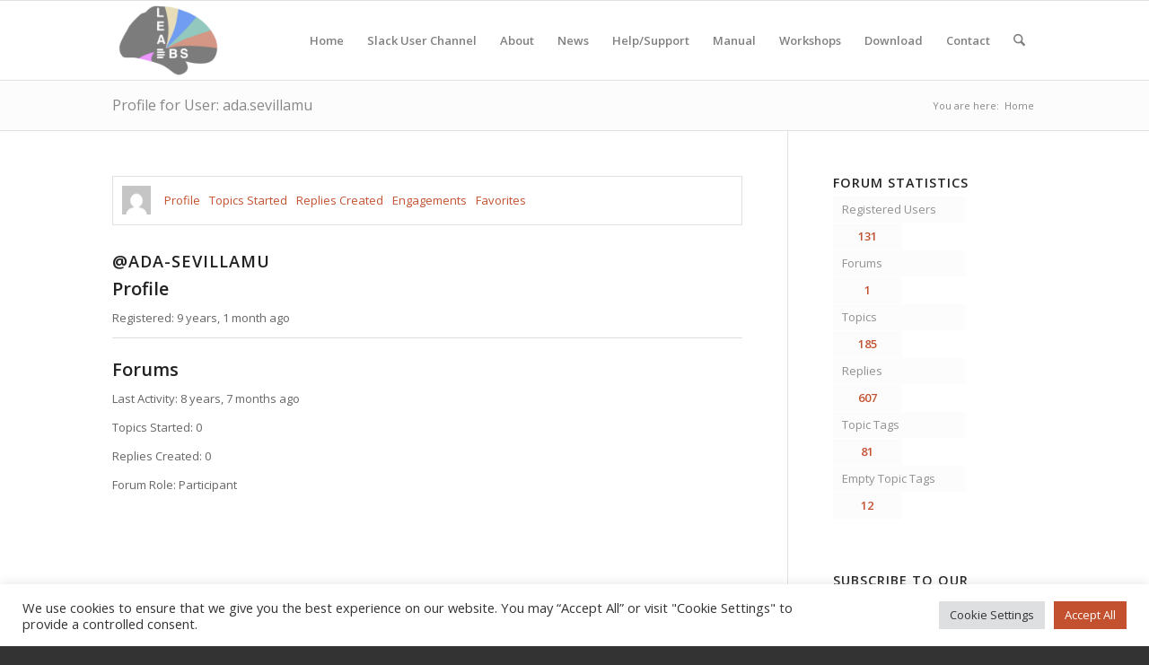

--- FILE ---
content_type: text/html; charset=UTF-8
request_url: https://www.lead-dbs.org/forums/users/ada-sevillamu/
body_size: 65694
content:
<!DOCTYPE html>
<html lang="en-US" class="html_stretched responsive av-preloader-disabled  html_header_top html_logo_left html_main_nav_header html_menu_right html_slim html_header_sticky html_header_shrinking html_mobile_menu_phone html_header_searchicon html_content_align_center html_header_unstick_top_disabled html_header_stretch_disabled html_av-submenu-hidden html_av-submenu-display-click html_av-overlay-side html_av-overlay-side-classic html_av-submenu-noclone av-cookies-no-cookie-consent av-no-preview av-default-lightbox html_text_menu_active av-mobile-menu-switch-default">
<head>
<meta charset="UTF-8" />
<meta name="robots" content="noindex, follow" />



<meta name="viewport" content="width=device-width, initial-scale=1">


<title>Lead-DBS</title>
<meta name='robots' content='max-image-preview:large' />
	<style>img:is([sizes="auto" i], [sizes^="auto," i]) { contain-intrinsic-size: 3000px 1500px }</style>
	<link rel="alternate" type="application/rss+xml" title="Lead-DBS &raquo; Feed" href="https://www.lead-dbs.org/feed/" />
<link rel="alternate" type="application/rss+xml" title="Lead-DBS &raquo; Comments Feed" href="https://www.lead-dbs.org/comments/feed/" />



			<script type='text/javascript'>

				(function() {

					/*	check if webfonts are disabled by user setting via cookie - or user must opt in.	*/
					var html = document.getElementsByTagName('html')[0];
					var cookie_check = html.className.indexOf('av-cookies-needs-opt-in') >= 0 || html.className.indexOf('av-cookies-can-opt-out') >= 0;
					var allow_continue = true;
					var silent_accept_cookie = html.className.indexOf('av-cookies-user-silent-accept') >= 0;

					if( cookie_check && ! silent_accept_cookie )
					{
						if( ! document.cookie.match(/aviaCookieConsent/) || html.className.indexOf('av-cookies-session-refused') >= 0 )
						{
							allow_continue = false;
						}
						else
						{
							if( ! document.cookie.match(/aviaPrivacyRefuseCookiesHideBar/) )
							{
								allow_continue = false;
							}
							else if( ! document.cookie.match(/aviaPrivacyEssentialCookiesEnabled/) )
							{
								allow_continue = false;
							}
							else if( document.cookie.match(/aviaPrivacyGoogleWebfontsDisabled/) )
							{
								allow_continue = false;
							}
						}
					}

					if( allow_continue )
					{
						var f = document.createElement('link');

						f.type 	= 'text/css';
						f.rel 	= 'stylesheet';
						f.href 	= 'https://fonts.googleapis.com/css?family=Open+Sans:400,600&display=auto';
						f.id 	= 'avia-google-webfont';

						document.getElementsByTagName('head')[0].appendChild(f);
					}
				})();

			</script>
			<link rel='stylesheet' id='sdm-styles-css' href='https://www.lead-dbs.org/core/modules/ccc2fa6faf/css/sdm_wp_styles.css' type='text/css' media='all' />
<link rel='stylesheet' id='wp-block-library-css' href='https://www.lead-dbs.org/lib/css/dist/block-library/style.min.css' type='text/css' media='all' />
<style id='global-styles-inline-css' type='text/css'>
:root{--wp--preset--aspect-ratio--square: 1;--wp--preset--aspect-ratio--4-3: 4/3;--wp--preset--aspect-ratio--3-4: 3/4;--wp--preset--aspect-ratio--3-2: 3/2;--wp--preset--aspect-ratio--2-3: 2/3;--wp--preset--aspect-ratio--16-9: 16/9;--wp--preset--aspect-ratio--9-16: 9/16;--wp--preset--color--black: #000000;--wp--preset--color--cyan-bluish-gray: #abb8c3;--wp--preset--color--white: #ffffff;--wp--preset--color--pale-pink: #f78da7;--wp--preset--color--vivid-red: #cf2e2e;--wp--preset--color--luminous-vivid-orange: #ff6900;--wp--preset--color--luminous-vivid-amber: #fcb900;--wp--preset--color--light-green-cyan: #7bdcb5;--wp--preset--color--vivid-green-cyan: #00d084;--wp--preset--color--pale-cyan-blue: #8ed1fc;--wp--preset--color--vivid-cyan-blue: #0693e3;--wp--preset--color--vivid-purple: #9b51e0;--wp--preset--color--metallic-red: #b02b2c;--wp--preset--color--maximum-yellow-red: #edae44;--wp--preset--color--yellow-sun: #eeee22;--wp--preset--color--palm-leaf: #83a846;--wp--preset--color--aero: #7bb0e7;--wp--preset--color--old-lavender: #745f7e;--wp--preset--color--steel-teal: #5f8789;--wp--preset--color--raspberry-pink: #d65799;--wp--preset--color--medium-turquoise: #4ecac2;--wp--preset--gradient--vivid-cyan-blue-to-vivid-purple: linear-gradient(135deg,rgba(6,147,227,1) 0%,rgb(155,81,224) 100%);--wp--preset--gradient--light-green-cyan-to-vivid-green-cyan: linear-gradient(135deg,rgb(122,220,180) 0%,rgb(0,208,130) 100%);--wp--preset--gradient--luminous-vivid-amber-to-luminous-vivid-orange: linear-gradient(135deg,rgba(252,185,0,1) 0%,rgba(255,105,0,1) 100%);--wp--preset--gradient--luminous-vivid-orange-to-vivid-red: linear-gradient(135deg,rgba(255,105,0,1) 0%,rgb(207,46,46) 100%);--wp--preset--gradient--very-light-gray-to-cyan-bluish-gray: linear-gradient(135deg,rgb(238,238,238) 0%,rgb(169,184,195) 100%);--wp--preset--gradient--cool-to-warm-spectrum: linear-gradient(135deg,rgb(74,234,220) 0%,rgb(151,120,209) 20%,rgb(207,42,186) 40%,rgb(238,44,130) 60%,rgb(251,105,98) 80%,rgb(254,248,76) 100%);--wp--preset--gradient--blush-light-purple: linear-gradient(135deg,rgb(255,206,236) 0%,rgb(152,150,240) 100%);--wp--preset--gradient--blush-bordeaux: linear-gradient(135deg,rgb(254,205,165) 0%,rgb(254,45,45) 50%,rgb(107,0,62) 100%);--wp--preset--gradient--luminous-dusk: linear-gradient(135deg,rgb(255,203,112) 0%,rgb(199,81,192) 50%,rgb(65,88,208) 100%);--wp--preset--gradient--pale-ocean: linear-gradient(135deg,rgb(255,245,203) 0%,rgb(182,227,212) 50%,rgb(51,167,181) 100%);--wp--preset--gradient--electric-grass: linear-gradient(135deg,rgb(202,248,128) 0%,rgb(113,206,126) 100%);--wp--preset--gradient--midnight: linear-gradient(135deg,rgb(2,3,129) 0%,rgb(40,116,252) 100%);--wp--preset--font-size--small: 1rem;--wp--preset--font-size--medium: 1.125rem;--wp--preset--font-size--large: 1.75rem;--wp--preset--font-size--x-large: clamp(1.75rem, 3vw, 2.25rem);--wp--preset--spacing--20: 0.44rem;--wp--preset--spacing--30: 0.67rem;--wp--preset--spacing--40: 1rem;--wp--preset--spacing--50: 1.5rem;--wp--preset--spacing--60: 2.25rem;--wp--preset--spacing--70: 3.38rem;--wp--preset--spacing--80: 5.06rem;--wp--preset--shadow--natural: 6px 6px 9px rgba(0, 0, 0, 0.2);--wp--preset--shadow--deep: 12px 12px 50px rgba(0, 0, 0, 0.4);--wp--preset--shadow--sharp: 6px 6px 0px rgba(0, 0, 0, 0.2);--wp--preset--shadow--outlined: 6px 6px 0px -3px rgba(255, 255, 255, 1), 6px 6px rgba(0, 0, 0, 1);--wp--preset--shadow--crisp: 6px 6px 0px rgba(0, 0, 0, 1);}:root { --wp--style--global--content-size: 800px;--wp--style--global--wide-size: 1130px; }:where(body) { margin: 0; }.wp-site-blocks > .alignleft { float: left; margin-right: 2em; }.wp-site-blocks > .alignright { float: right; margin-left: 2em; }.wp-site-blocks > .aligncenter { justify-content: center; margin-left: auto; margin-right: auto; }:where(.is-layout-flex){gap: 0.5em;}:where(.is-layout-grid){gap: 0.5em;}.is-layout-flow > .alignleft{float: left;margin-inline-start: 0;margin-inline-end: 2em;}.is-layout-flow > .alignright{float: right;margin-inline-start: 2em;margin-inline-end: 0;}.is-layout-flow > .aligncenter{margin-left: auto !important;margin-right: auto !important;}.is-layout-constrained > .alignleft{float: left;margin-inline-start: 0;margin-inline-end: 2em;}.is-layout-constrained > .alignright{float: right;margin-inline-start: 2em;margin-inline-end: 0;}.is-layout-constrained > .aligncenter{margin-left: auto !important;margin-right: auto !important;}.is-layout-constrained > :where(:not(.alignleft):not(.alignright):not(.alignfull)){max-width: var(--wp--style--global--content-size);margin-left: auto !important;margin-right: auto !important;}.is-layout-constrained > .alignwide{max-width: var(--wp--style--global--wide-size);}body .is-layout-flex{display: flex;}.is-layout-flex{flex-wrap: wrap;align-items: center;}.is-layout-flex > :is(*, div){margin: 0;}body .is-layout-grid{display: grid;}.is-layout-grid > :is(*, div){margin: 0;}body{padding-top: 0px;padding-right: 0px;padding-bottom: 0px;padding-left: 0px;}a:where(:not(.wp-element-button)){text-decoration: underline;}:root :where(.wp-element-button, .wp-block-button__link){background-color: #32373c;border-width: 0;color: #fff;font-family: inherit;font-size: inherit;line-height: inherit;padding: calc(0.667em + 2px) calc(1.333em + 2px);text-decoration: none;}.has-black-color{color: var(--wp--preset--color--black) !important;}.has-cyan-bluish-gray-color{color: var(--wp--preset--color--cyan-bluish-gray) !important;}.has-white-color{color: var(--wp--preset--color--white) !important;}.has-pale-pink-color{color: var(--wp--preset--color--pale-pink) !important;}.has-vivid-red-color{color: var(--wp--preset--color--vivid-red) !important;}.has-luminous-vivid-orange-color{color: var(--wp--preset--color--luminous-vivid-orange) !important;}.has-luminous-vivid-amber-color{color: var(--wp--preset--color--luminous-vivid-amber) !important;}.has-light-green-cyan-color{color: var(--wp--preset--color--light-green-cyan) !important;}.has-vivid-green-cyan-color{color: var(--wp--preset--color--vivid-green-cyan) !important;}.has-pale-cyan-blue-color{color: var(--wp--preset--color--pale-cyan-blue) !important;}.has-vivid-cyan-blue-color{color: var(--wp--preset--color--vivid-cyan-blue) !important;}.has-vivid-purple-color{color: var(--wp--preset--color--vivid-purple) !important;}.has-metallic-red-color{color: var(--wp--preset--color--metallic-red) !important;}.has-maximum-yellow-red-color{color: var(--wp--preset--color--maximum-yellow-red) !important;}.has-yellow-sun-color{color: var(--wp--preset--color--yellow-sun) !important;}.has-palm-leaf-color{color: var(--wp--preset--color--palm-leaf) !important;}.has-aero-color{color: var(--wp--preset--color--aero) !important;}.has-old-lavender-color{color: var(--wp--preset--color--old-lavender) !important;}.has-steel-teal-color{color: var(--wp--preset--color--steel-teal) !important;}.has-raspberry-pink-color{color: var(--wp--preset--color--raspberry-pink) !important;}.has-medium-turquoise-color{color: var(--wp--preset--color--medium-turquoise) !important;}.has-black-background-color{background-color: var(--wp--preset--color--black) !important;}.has-cyan-bluish-gray-background-color{background-color: var(--wp--preset--color--cyan-bluish-gray) !important;}.has-white-background-color{background-color: var(--wp--preset--color--white) !important;}.has-pale-pink-background-color{background-color: var(--wp--preset--color--pale-pink) !important;}.has-vivid-red-background-color{background-color: var(--wp--preset--color--vivid-red) !important;}.has-luminous-vivid-orange-background-color{background-color: var(--wp--preset--color--luminous-vivid-orange) !important;}.has-luminous-vivid-amber-background-color{background-color: var(--wp--preset--color--luminous-vivid-amber) !important;}.has-light-green-cyan-background-color{background-color: var(--wp--preset--color--light-green-cyan) !important;}.has-vivid-green-cyan-background-color{background-color: var(--wp--preset--color--vivid-green-cyan) !important;}.has-pale-cyan-blue-background-color{background-color: var(--wp--preset--color--pale-cyan-blue) !important;}.has-vivid-cyan-blue-background-color{background-color: var(--wp--preset--color--vivid-cyan-blue) !important;}.has-vivid-purple-background-color{background-color: var(--wp--preset--color--vivid-purple) !important;}.has-metallic-red-background-color{background-color: var(--wp--preset--color--metallic-red) !important;}.has-maximum-yellow-red-background-color{background-color: var(--wp--preset--color--maximum-yellow-red) !important;}.has-yellow-sun-background-color{background-color: var(--wp--preset--color--yellow-sun) !important;}.has-palm-leaf-background-color{background-color: var(--wp--preset--color--palm-leaf) !important;}.has-aero-background-color{background-color: var(--wp--preset--color--aero) !important;}.has-old-lavender-background-color{background-color: var(--wp--preset--color--old-lavender) !important;}.has-steel-teal-background-color{background-color: var(--wp--preset--color--steel-teal) !important;}.has-raspberry-pink-background-color{background-color: var(--wp--preset--color--raspberry-pink) !important;}.has-medium-turquoise-background-color{background-color: var(--wp--preset--color--medium-turquoise) !important;}.has-black-border-color{border-color: var(--wp--preset--color--black) !important;}.has-cyan-bluish-gray-border-color{border-color: var(--wp--preset--color--cyan-bluish-gray) !important;}.has-white-border-color{border-color: var(--wp--preset--color--white) !important;}.has-pale-pink-border-color{border-color: var(--wp--preset--color--pale-pink) !important;}.has-vivid-red-border-color{border-color: var(--wp--preset--color--vivid-red) !important;}.has-luminous-vivid-orange-border-color{border-color: var(--wp--preset--color--luminous-vivid-orange) !important;}.has-luminous-vivid-amber-border-color{border-color: var(--wp--preset--color--luminous-vivid-amber) !important;}.has-light-green-cyan-border-color{border-color: var(--wp--preset--color--light-green-cyan) !important;}.has-vivid-green-cyan-border-color{border-color: var(--wp--preset--color--vivid-green-cyan) !important;}.has-pale-cyan-blue-border-color{border-color: var(--wp--preset--color--pale-cyan-blue) !important;}.has-vivid-cyan-blue-border-color{border-color: var(--wp--preset--color--vivid-cyan-blue) !important;}.has-vivid-purple-border-color{border-color: var(--wp--preset--color--vivid-purple) !important;}.has-metallic-red-border-color{border-color: var(--wp--preset--color--metallic-red) !important;}.has-maximum-yellow-red-border-color{border-color: var(--wp--preset--color--maximum-yellow-red) !important;}.has-yellow-sun-border-color{border-color: var(--wp--preset--color--yellow-sun) !important;}.has-palm-leaf-border-color{border-color: var(--wp--preset--color--palm-leaf) !important;}.has-aero-border-color{border-color: var(--wp--preset--color--aero) !important;}.has-old-lavender-border-color{border-color: var(--wp--preset--color--old-lavender) !important;}.has-steel-teal-border-color{border-color: var(--wp--preset--color--steel-teal) !important;}.has-raspberry-pink-border-color{border-color: var(--wp--preset--color--raspberry-pink) !important;}.has-medium-turquoise-border-color{border-color: var(--wp--preset--color--medium-turquoise) !important;}.has-vivid-cyan-blue-to-vivid-purple-gradient-background{background: var(--wp--preset--gradient--vivid-cyan-blue-to-vivid-purple) !important;}.has-light-green-cyan-to-vivid-green-cyan-gradient-background{background: var(--wp--preset--gradient--light-green-cyan-to-vivid-green-cyan) !important;}.has-luminous-vivid-amber-to-luminous-vivid-orange-gradient-background{background: var(--wp--preset--gradient--luminous-vivid-amber-to-luminous-vivid-orange) !important;}.has-luminous-vivid-orange-to-vivid-red-gradient-background{background: var(--wp--preset--gradient--luminous-vivid-orange-to-vivid-red) !important;}.has-very-light-gray-to-cyan-bluish-gray-gradient-background{background: var(--wp--preset--gradient--very-light-gray-to-cyan-bluish-gray) !important;}.has-cool-to-warm-spectrum-gradient-background{background: var(--wp--preset--gradient--cool-to-warm-spectrum) !important;}.has-blush-light-purple-gradient-background{background: var(--wp--preset--gradient--blush-light-purple) !important;}.has-blush-bordeaux-gradient-background{background: var(--wp--preset--gradient--blush-bordeaux) !important;}.has-luminous-dusk-gradient-background{background: var(--wp--preset--gradient--luminous-dusk) !important;}.has-pale-ocean-gradient-background{background: var(--wp--preset--gradient--pale-ocean) !important;}.has-electric-grass-gradient-background{background: var(--wp--preset--gradient--electric-grass) !important;}.has-midnight-gradient-background{background: var(--wp--preset--gradient--midnight) !important;}.has-small-font-size{font-size: var(--wp--preset--font-size--small) !important;}.has-medium-font-size{font-size: var(--wp--preset--font-size--medium) !important;}.has-large-font-size{font-size: var(--wp--preset--font-size--large) !important;}.has-x-large-font-size{font-size: var(--wp--preset--font-size--x-large) !important;}
:where(.wp-block-post-template.is-layout-flex){gap: 1.25em;}:where(.wp-block-post-template.is-layout-grid){gap: 1.25em;}
:where(.wp-block-columns.is-layout-flex){gap: 2em;}:where(.wp-block-columns.is-layout-grid){gap: 2em;}
:root :where(.wp-block-pullquote){font-size: 1.5em;line-height: 1.6;}
</style>
<link rel='stylesheet' id='cookie-law-info-css' href='https://www.lead-dbs.org/core/modules/7e4609f00f/legacy/public/css/cookie-law-info-public.css' type='text/css' media='all' />
<link rel='stylesheet' id='cookie-law-info-gdpr-css' href='https://www.lead-dbs.org/core/modules/7e4609f00f/legacy/public/css/cookie-law-info-gdpr.css' type='text/css' media='all' />
<link rel='stylesheet' id='ctf_styles-css' href='https://www.lead-dbs.org/core/modules/f38ca458b6/css/ctf-styles.min.css' type='text/css' media='all' />
<link rel='stylesheet' id='child-pages-shortcode-css-css' href='https://www.lead-dbs.org/core/modules/6abb7f0d4b/css/child-pages-shortcode.min.css' type='text/css' media='all' />
<link rel='stylesheet' id='wptt_front-css' href='https://www.lead-dbs.org/core/modules/b0b430b4ca/controller/../css/admin_style.min.css' type='text/css' media='all' />
<link rel='stylesheet' id='newsletter-css' href='https://www.lead-dbs.org/core/modules/52172cd098/style.css' type='text/css' media='all' />
<link rel='stylesheet' id='avia-merged-styles-css' href='https://www.lead-dbs.org/storage/dynamic_avia/avia-merged-styles-4084f184f74e2e0c8c2492e3034dbd50---68946f8b7b379.css' type='text/css' media='all' />
<link rel='stylesheet' id='zotpress.shortcode.min.css-css' href='https://www.lead-dbs.org/core/modules/348cc27bd4/css/zotpress.shortcode.min.css' type='text/css' media='all' />
<script type="text/javascript" src="https://www.lead-dbs.org/lib/js/jquery/jquery.min.js" id="jquery-core-js"></script>
<script type="text/javascript" id="cookie-law-info-js-extra">
/* <![CDATA[ */
var Cli_Data = {"nn_cookie_ids":["yt-remote-device-id","yt-remote-connected-devices","PHPSESSID","YSC","VISITOR_INFO1_LIVE","IDE","test_cookie","_ga","_gid","_gat_gtag_UA_52019623_1","CONSENT","vuid"],"cookielist":[],"non_necessary_cookies":{"necessary":["PHPSESSID"],"analytics":["_ga","_gid","_gat_gtag_UA_52019623_1"],"third-party":["yt-remote-device-id","yt-remote-connected-devices","YSC","VISITOR_INFO1_LIVE","IDE","test_cookie","CONSENT","vuid"]},"ccpaEnabled":"","ccpaRegionBased":"","ccpaBarEnabled":"","strictlyEnabled":["necessary","obligatoire"],"ccpaType":"gdpr","js_blocking":"1","custom_integration":"","triggerDomRefresh":"","secure_cookies":""};
var cli_cookiebar_settings = {"animate_speed_hide":"500","animate_speed_show":"500","background":"#FFF","border":"#b1a6a6c2","border_on":"","button_1_button_colour":"#c3512f","button_1_button_hover":"#9c4126","button_1_link_colour":"#fff","button_1_as_button":"1","button_1_new_win":"","button_2_button_colour":"#333","button_2_button_hover":"#292929","button_2_link_colour":"#444","button_2_as_button":"","button_2_hidebar":"","button_3_button_colour":"#dedfe0","button_3_button_hover":"#b2b2b3","button_3_link_colour":"#333333","button_3_as_button":"1","button_3_new_win":"","button_4_button_colour":"#dedfe0","button_4_button_hover":"#b2b2b3","button_4_link_colour":"#333333","button_4_as_button":"1","button_7_button_colour":"#c3512f","button_7_button_hover":"#9c4126","button_7_link_colour":"#fff","button_7_as_button":"1","button_7_new_win":"","font_family":"inherit","header_fix":"","notify_animate_hide":"1","notify_animate_show":"","notify_div_id":"#cookie-law-info-bar","notify_position_horizontal":"right","notify_position_vertical":"bottom","scroll_close":"","scroll_close_reload":"","accept_close_reload":"","reject_close_reload":"","showagain_tab":"","showagain_background":"#fff","showagain_border":"#000","showagain_div_id":"#cookie-law-info-again","showagain_x_position":"100px","text":"#333333","show_once_yn":"","show_once":"10000","logging_on":"","as_popup":"","popup_overlay":"1","bar_heading_text":"","cookie_bar_as":"banner","popup_showagain_position":"bottom-right","widget_position":"left"};
var log_object = {"ajax_url":"https:\/\/www.lead-dbs.org\/ajax.php"};
/* ]]> */
</script>
<script type="text/javascript" src="https://www.lead-dbs.org/core/modules/7e4609f00f/legacy/public/js/cookie-law-info-public.js" id="cookie-law-info-js"></script>
<script type="text/javascript" id="sdm-scripts-js-extra">
/* <![CDATA[ */
var sdm_ajax_script = {"ajaxurl":"https:\/\/www.lead-dbs.org\/ajax.php"};
/* ]]> */
</script>
<script type="text/javascript" src="https://www.lead-dbs.org/core/modules/ccc2fa6faf/js/sdm_wp_scripts.js" id="sdm-scripts-js"></script>
<script type="text/javascript" src="https://www.lead-dbs.org/core/modules/6abb7f0d4b/js/child-pages-shortcode.min.js" id="child-pages-shortcode-js"></script>
<script type="text/javascript" src="https://www.lead-dbs.org/storage/dynamic_avia/avia-head-scripts-1a3344b61da476f689d0c5eee706628a---68946f8b8d7a2.js" id="avia-head-scripts-js"></script>


<!--[if lt IE 9]><script src="https://www.lead-dbs.org/core/views/3d7957ec79/js/html5shiv.js"></script><![endif]--><link rel="profile" href="https://gmpg.org/xfn/11" />
<link rel="alternate" type="application/rss+xml" title="Lead-DBS RSS2 Feed" href="https://www.lead-dbs.org/feed/" />

<link rel="me" href="https://twitter.com/leaddbs" /><meta name="twitter:widgets:link-color" content="#000000" /><meta name="twitter:widgets:border-color" content="#000000" /><meta name="twitter:partner" content="tfwp" />

<script type="text/javascript">'use strict';var avia_is_mobile=!1;if(/Android|webOS|iPhone|iPad|iPod|BlackBerry|IEMobile|Opera Mini/i.test(navigator.userAgent)&&'ontouchstart' in document.documentElement){avia_is_mobile=!0;document.documentElement.className+=' avia_mobile '}
else{document.documentElement.className+=' avia_desktop '};document.documentElement.className+=' js_active ';(function(){var e=['-webkit-','-moz-','-ms-',''],n='',o=!1,a=!1;for(var t in e){if(e[t]+'transform' in document.documentElement.style){o=!0;n=e[t]+'transform'};if(e[t]+'perspective' in document.documentElement.style){a=!0}};if(o){document.documentElement.className+=' avia_transform '};if(a){document.documentElement.className+=' avia_transform3d '};if(typeof document.getElementsByClassName=='function'&&typeof document.documentElement.getBoundingClientRect=='function'&&avia_is_mobile==!1){if(n&&window.innerHeight>0){setTimeout(function(){var e=0,o={},a=0,t=document.getElementsByClassName('av-parallax'),i=window.pageYOffset||document.documentElement.scrollTop;for(e=0;e<t.length;e++){t[e].style.top='0px';o=t[e].getBoundingClientRect();a=Math.ceil((window.innerHeight+i-o.top)*0.3);t[e].style[n]='translate(0px, '+a+'px)';t[e].style.top='auto';t[e].className+=' enabled-parallax '}},50)}}})();</script><link rel="icon" href="https://www.lead-dbs.org/storage/cropped-logo512-32x32.png" sizes="32x32" />
<link rel="icon" href="https://www.lead-dbs.org/storage/cropped-logo512-192x192.png" sizes="192x192" />
<link rel="apple-touch-icon" href="https://www.lead-dbs.org/storage/cropped-logo512-180x180.png" />
<meta name="msapplication-TileImage" content="https://www.lead-dbs.org/storage/cropped-logo512-270x270.png" />


<style type="text/css">
		@font-face {font-family: 'entypo-fontello-enfold'; font-weight: normal; font-style: normal; font-display: auto;
		src: url('https://www.lead-dbs.org/core/views/3d7957ec79/config-templatebuilder/avia-template-builder/assets/fonts/entypo-fontello-enfold/entypo-fontello-enfold.woff2') format('woff2'),
		url('https://www.lead-dbs.org/core/views/3d7957ec79/config-templatebuilder/avia-template-builder/assets/fonts/entypo-fontello-enfold/entypo-fontello-enfold.woff') format('woff'),
		url('https://www.lead-dbs.org/core/views/3d7957ec79/config-templatebuilder/avia-template-builder/assets/fonts/entypo-fontello-enfold/entypo-fontello-enfold.ttf') format('truetype'),
		url('https://www.lead-dbs.org/core/views/3d7957ec79/config-templatebuilder/avia-template-builder/assets/fonts/entypo-fontello-enfold/entypo-fontello-enfold.svg#entypo-fontello-enfold') format('svg'),
		url('https://www.lead-dbs.org/core/views/3d7957ec79/config-templatebuilder/avia-template-builder/assets/fonts/entypo-fontello-enfold/entypo-fontello-enfold.eot'),
		url('https://www.lead-dbs.org/core/views/3d7957ec79/config-templatebuilder/avia-template-builder/assets/fonts/entypo-fontello-enfold/entypo-fontello-enfold.eot?#iefix') format('embedded-opentype');
		}

		#top .avia-font-entypo-fontello-enfold, body .avia-font-entypo-fontello-enfold, html body [data-av_iconfont='entypo-fontello-enfold']:before{ font-family: 'entypo-fontello-enfold'; }
		
		@font-face {font-family: 'entypo-fontello'; font-weight: normal; font-style: normal; font-display: auto;
		src: url('https://www.lead-dbs.org/core/views/3d7957ec79/config-templatebuilder/avia-template-builder/assets/fonts/entypo-fontello/entypo-fontello.woff2') format('woff2'),
		url('https://www.lead-dbs.org/core/views/3d7957ec79/config-templatebuilder/avia-template-builder/assets/fonts/entypo-fontello/entypo-fontello.woff') format('woff'),
		url('https://www.lead-dbs.org/core/views/3d7957ec79/config-templatebuilder/avia-template-builder/assets/fonts/entypo-fontello/entypo-fontello.ttf') format('truetype'),
		url('https://www.lead-dbs.org/core/views/3d7957ec79/config-templatebuilder/avia-template-builder/assets/fonts/entypo-fontello/entypo-fontello.svg#entypo-fontello') format('svg'),
		url('https://www.lead-dbs.org/core/views/3d7957ec79/config-templatebuilder/avia-template-builder/assets/fonts/entypo-fontello/entypo-fontello.eot'),
		url('https://www.lead-dbs.org/core/views/3d7957ec79/config-templatebuilder/avia-template-builder/assets/fonts/entypo-fontello/entypo-fontello.eot?#iefix') format('embedded-opentype');
		}

		#top .avia-font-entypo-fontello, body .avia-font-entypo-fontello, html body [data-av_iconfont='entypo-fontello']:before{ font-family: 'entypo-fontello'; }
		</style>


</head>

<body id="top" class="bbp-user-page single singular bbpress bbp-no-js wp-theme-enfold stretched rtl_columns av-curtain-numeric open_sans  avia-responsive-images-support" itemscope="itemscope" itemtype="https://schema.org/WebPage" >

	
<script type="text/javascript" id="bbp-swap-no-js-body-class">
	document.body.className = document.body.className.replace( 'bbp-no-js', 'bbp-js' );
</script>


	<div id='wrap_all'>

	
<header id='header' class='all_colors header_color light_bg_color  av_header_top av_logo_left av_main_nav_header av_menu_right av_slim av_header_sticky av_header_shrinking av_header_stretch_disabled av_mobile_menu_phone av_header_searchicon av_header_unstick_top_disabled av_bottom_nav_disabled  av_header_border_disabled'  data-av_shrink_factor='50' role="banner" itemscope="itemscope" itemtype="https://schema.org/WPHeader" >

		<div  id='header_main' class='container_wrap container_wrap_logo'>

        <div class='container av-logo-container'><div class='inner-container'><span class='logo avia-standard-logo'><a href='https://www.lead-dbs.org/' class='' aria-label='Lead-DBS' ><img src="https://www.lead-dbs.org/storage/logo512Padding-300x212.png" height="100" width="300" alt='Lead-DBS' title='' /></a></span><nav class='main_menu' data-selectname='Select a page'  role="navigation" itemscope="itemscope" itemtype="https://schema.org/SiteNavigationElement" ><div class='avia-menu fallback_menu av-main-nav-wrap'><ul id='avia-menu' class='menu avia_mega av-main-nav'><li class='menu-item'><a href='https://www.lead-dbs.org'>Home</a></li><li class="page_item menu-item page-item-21000"><a href="https://communityinviter.com/apps/leadsuite/user-channel">Slack User Channel</a></li>
<li class="page_item menu-item page-item-21 page_item menu-item_has_children"><a href="https://www.lead-dbs.org/about/">About</a>
<ul class='children'>
	<li class="page_item menu-item page-item-7693"><a href="https://www.lead-dbs.org/about/deep-brain-stimulation-2/">Deep Brain Stimulation</a></li>
	<li class="page_item menu-item page-item-21940"><a href="https://www.lead-dbs.org/about/publications/">Publications</a></li>
	<li class="page_item menu-item page-item-9442"><a href="https://www.lead-dbs.org/about/citing_leaddbs/">Citing Lead-DBS</a></li>
	<li class="page_item menu-item page-item-9932"><a href="https://www.lead-dbs.org/about/data-code-inclusion-philosophy/">Data &#038; Code inclusion philosophy</a></li>
	<li class="page_item menu-item page-item-1126"><a href="https://www.lead-dbs.org/about/lead-dbs-dependencies/">List of Lead-DBS dependencies</a></li>
	<li class="page_item menu-item page-item-463"><a href="https://www.lead-dbs.org/about/lead-connectome/">Lead Connectome</a></li>
	<li class="page_item menu-item page-item-20590"><a href="https://www.lead-dbs.org/about/lead-or/">Lead-OR</a></li>
</ul>
</li>
<li class="page_item menu-item page-item-28 current_page_parent"><a href="https://www.lead-dbs.org/news/">News</a></li>
<li class="page_item menu-item page-item-1854 page_item menu-item_has_children"><a href="https://www.lead-dbs.org/helpsupport/">Help/Support</a>
<ul class='children'>
	<li class="page_item menu-item page-item-26647"><a href="https://www.lead-dbs.org/helpsupport/learn-lead-dbs-yourself/">Learn Lead-DBS yourself</a></li>
	<li class="page_item menu-item page-item-1860"><a href="https://www.lead-dbs.org/helpsupport/slack-user-channel/">Slack User Channel</a></li>
	<li class="page_item menu-item page-item-69"><a href="http://www.lead-dbs.org/?forum=lead-dbs-support-forum">Forum</a></li>
	<li class="page_item menu-item page-item-2397 page_item menu-item_has_children"><a href="https://www.lead-dbs.org/helpsupport/knowledge-base/">Knowledge Base</a>
	<ul class='children'>
		<li class="page_item menu-item page-item-2496 page_item menu-item_has_children"><a href="https://www.lead-dbs.org/helpsupport/knowledge-base/lead-dbs-methods/">Lead-DBS Methods</a>
		<ul class='children'>
			<li class="page_item menu-item page-item-2500"><a href="https://www.lead-dbs.org/helpsupport/knowledge-base/lead-dbs-methods/acpc-to-mni-conversion-2/">AC/PC to MNI conversion</a></li>
			<li class="page_item menu-item page-item-4077"><a href="https://www.lead-dbs.org/helpsupport/knowledge-base/lead-dbs-methods/connectivity-benefit-mapping/">DBS Network Mapping</a></li>
			<li class="page_item menu-item page-item-2403"><a href="https://www.lead-dbs.org/helpsupport/knowledge-base/lead-dbs-methods/subcortical-electrophysiology-mapping-sem/">Subcortical Electrophysiology Mapping (SEM)</a></li>
		</ul>
</li>
		<li class="page_item menu-item page-item-2420 page_item menu-item_has_children"><a href="https://www.lead-dbs.org/helpsupport/knowledge-base/atlasesresources/">Atlases/Resources</a>
		<ul class='children'>
			<li class="page_item menu-item page-item-1004"><a href="https://www.lead-dbs.org/helpsupport/knowledge-base/atlasesresources/cortical-atlas-parcellations-mni-space/">Cortical Atlas Parcellations (MNI-Space)</a></li>
			<li class="page_item menu-item page-item-45"><a href="https://www.lead-dbs.org/helpsupport/knowledge-base/atlasesresources/atlases-2/">Subcortical Atlases (MNI-Space)</a></li>
			<li class="page_item menu-item page-item-2911"><a href="https://www.lead-dbs.org/helpsupport/knowledge-base/atlasesresources/distal-atlas/">The DISTAL atlas</a></li>
			<li class="page_item menu-item page-item-1096"><a href="https://www.lead-dbs.org/helpsupport/knowledge-base/atlasesresources/macaque-atlases-mni-space/">Macaque Atlases (MNI-Space)</a></li>
			<li class="page_item menu-item page-item-7692"><a href="https://www.lead-dbs.org/helpsupport/knowledge-base/atlasesresources/normative-connectomes/">Normative Connectomes</a></li>
			<li class="page_item menu-item page-item-3291"><a href="https://www.lead-dbs.org/helpsupport/knowledge-base/atlasesresources/ixi-database/">IXI Database</a></li>
		</ul>
</li>
		<li class="page_item menu-item page-item-192"><a href="https://www.lead-dbs.org/helpsupport/knowledge-base/walkthrough-videos/">Walkthrough-Videos</a></li>
		<li class="page_item menu-item page-item-6300"><a href="https://www.lead-dbs.org/helpsupport/knowledge-base/videos/">Other Videos</a></li>
		<li class="page_item menu-item page-item-171"><a href="https://www.lead-dbs.org/helpsupport/knowledge-base/screenshots/">Screenshots</a></li>
	</ul>
</li>
</ul>
</li>
<li class="page_item menu-item page-item-71"><a href="https://netstim.gitbook.io/leaddbs#new_tab">Manual</a></li>
<li class="page_item menu-item page-item-6369 page_item menu-item_has_children"><a href="https://www.lead-dbs.org/workshops/">Workshops</a>
<ul class='children'>
	<li class="page_item menu-item page-item-8022"><a href="https://www.lead-dbs.org/workshops/brisbane-february-2020/">Brisbane February 2020</a></li>
	<li class="page_item menu-item page-item-6711"><a href="https://www.lead-dbs.org/workshops/berlin-september-2019-maching-learning/">Machine Learning – Berlin September 2019</a></li>
	<li class="page_item menu-item page-item-6372"><a href="https://www.lead-dbs.org/workshops/berlin-september-2019/">Berlin September 2019</a></li>
	<li class="page_item menu-item page-item-6717 page_item menu-item_has_children"><a href="https://www.lead-dbs.org/workshops/past-workshops/">Past workshops</a>
	<ul class='children'>
		<li class="page_item menu-item page-item-6447"><a href="https://www.lead-dbs.org/workshops/past-workshops/hamburg-februar-2009/">Hamburg February 2019</a></li>
		<li class="page_item menu-item page-item-6927"><a href="https://www.lead-dbs.org/workshops/past-workshops/shanghai-september-2018/">Shanghai September 2018</a></li>
		<li class="page_item menu-item page-item-6930"><a href="https://www.lead-dbs.org/workshops/past-workshops/berlin-2016/">Berlin 2016</a></li>
	</ul>
</li>
</ul>
</li>
<li class="page_item menu-item page-item-23"><a href="https://www.lead-dbs.org/download/">Download</a></li>
<li class="page_item menu-item page-item-74"><a href="https://www.lead-dbs.org/contact/">Contact</a></li>
<li id="menu-item-search" class="noMobile menu-item menu-item-search-dropdown menu-item-avia-special" role="menuitem"><a class="avia-svg-icon avia-font-svg_entypo-fontello" aria-label="Search" href="?s=" rel="nofollow" title="Click to open the search input field" data-avia-search-tooltip="
&lt;search&gt;
	&lt;form role=&quot;search&quot; action=&quot;https://www.lead-dbs.org/&quot; id=&quot;searchform&quot; method=&quot;get&quot; class=&quot;&quot;&gt;
		&lt;div&gt;
&lt;span class=&#039;av_searchform_search avia-svg-icon avia-font-svg_entypo-fontello&#039; data-av_svg_icon=&#039;search&#039; data-av_iconset=&#039;svg_entypo-fontello&#039;&gt;&lt;svg version=&quot;1.1&quot; xmlns=&quot;http://www.w3.org/2000/svg&quot; width=&quot;25&quot; height=&quot;32&quot; viewBox=&quot;0 0 25 32&quot; preserveAspectRatio=&quot;xMidYMid meet&quot; aria-labelledby=&#039;av-svg-title-1&#039; aria-describedby=&#039;av-svg-desc-1&#039; role=&quot;graphics-symbol&quot; aria-hidden=&quot;true&quot;&gt;
&lt;title id=&#039;av-svg-title-1&#039;&gt;Search&lt;/title&gt;
&lt;desc id=&#039;av-svg-desc-1&#039;&gt;Search&lt;/desc&gt;
&lt;path d=&quot;M24.704 24.704q0.96 1.088 0.192 1.984l-1.472 1.472q-1.152 1.024-2.176 0l-6.080-6.080q-2.368 1.344-4.992 1.344-4.096 0-7.136-3.040t-3.040-7.136 2.88-7.008 6.976-2.912 7.168 3.040 3.072 7.136q0 2.816-1.472 5.184zM3.008 13.248q0 2.816 2.176 4.992t4.992 2.176 4.832-2.016 2.016-4.896q0-2.816-2.176-4.96t-4.992-2.144-4.832 2.016-2.016 4.832z&quot;&gt;&lt;/path&gt;
&lt;/svg&gt;&lt;/span&gt;			&lt;input type=&quot;submit&quot; value=&quot;&quot; id=&quot;searchsubmit&quot; class=&quot;button&quot; title=&quot;Enter at least 3 characters to show search results in a dropdown or click to route to search result page to show all results&quot; /&gt;
			&lt;input type=&quot;search&quot; id=&quot;s&quot; name=&quot;s&quot; value=&quot;&quot; aria-label=&#039;Search&#039; placeholder=&#039;Search&#039; required /&gt;
		&lt;/div&gt;
	&lt;/form&gt;
&lt;/search&gt;
" data-av_svg_icon='search' data-av_iconset='svg_entypo-fontello'><svg version="1.1" xmlns="http://www.w3.org/2000/svg" width="25" height="32" viewBox="0 0 25 32" preserveAspectRatio="xMidYMid meet" aria-labelledby='av-svg-title-2' aria-describedby='av-svg-desc-2' role="graphics-symbol" aria-hidden="true">
<title id='av-svg-title-2'>Click to open the search input field</title>
<desc id='av-svg-desc-2'>Click to open the search input field</desc>
<path d="M24.704 24.704q0.96 1.088 0.192 1.984l-1.472 1.472q-1.152 1.024-2.176 0l-6.080-6.080q-2.368 1.344-4.992 1.344-4.096 0-7.136-3.040t-3.040-7.136 2.88-7.008 6.976-2.912 7.168 3.040 3.072 7.136q0 2.816-1.472 5.184zM3.008 13.248q0 2.816 2.176 4.992t4.992 2.176 4.832-2.016 2.016-4.896q0-2.816-2.176-4.96t-4.992-2.144-4.832 2.016-2.016 4.832z"></path>
</svg><span class="avia_hidden_link_text">Search</span></a></li><li class="av-burger-menu-main menu-item-avia-special " role="menuitem">
	        			<a href="#" aria-label="Menu" aria-hidden="false">
							<span class="av-hamburger av-hamburger--spin av-js-hamburger">
								<span class="av-hamburger-box">
						          <span class="av-hamburger-inner"></span>
						          <strong>Menu</strong>
								</span>
							</span>
							<span class="avia_hidden_link_text">Menu</span>
						</a>
	        		   </li></ul></div></nav></div> </div> 
		
		</div>
<div class="header_bg"></div>

</header>

	<div id='main' class='all_colors' data-scroll-offset='88'>

	<div class='stretch_full container_wrap alternate_color light_bg_color title_container'><div class='container'><h1 class='main-title entry-title '>Profile for User: ada.sevillamu</h1><div class="breadcrumb breadcrumbs avia-breadcrumbs"><div class="breadcrumb-trail" ><span class="trail-before"><span class="breadcrumb-title">You are here:</span></span> <span  itemscope="itemscope" itemtype="https://schema.org/BreadcrumbList" ><span  itemscope="itemscope" itemtype="https://schema.org/ListItem" itemprop="itemListElement" ><a itemprop="url" href="https://www.lead-dbs.org" title="Lead-DBS" rel="home" class="trail-begin"><span itemprop="name">Home</span></a><span itemprop="position" class="hidden">1</span></span></span></div></div></div></div>		<div class='container_wrap container_wrap_first main_color sidebar_right'>

			<div class='container'>

				<main class='template-page content  av-content-small alpha units'  role="main" itemprop="mainContentOfPage" >

                    		<article class='post-entry post-entry-type-page post-entry-0'  itemscope="itemscope" itemtype="https://schema.org/CreativeWork" >

			<div class="entry-content-wrapper clearfix">
                <header class="entry-content-header" aria-label="Page Content for: ada.sevillamu"></header><div class="entry-content"  itemprop="text" >
<div id="bbpress-forums" class="bbpress-wrapper">

	
	
	<div id="bbp-user-wrapper">

		
<div id="bbp-single-user-details">
	<div id="bbp-user-avatar">
		<span class='vcard'>
			<a class="url fn n" href="https://www.lead-dbs.org/forums/users/ada-sevillamu/" title="ada.sevillamu" rel="me">
				<img alt='' src='https://secure.gravatar.com/avatar/673bf4d9474c4d979a0d0d1787268b2b036b4ccc1758137e2a1bf25aab145c23?s=150&#038;d=mm&#038;r=g' srcset='https://secure.gravatar.com/avatar/673bf4d9474c4d979a0d0d1787268b2b036b4ccc1758137e2a1bf25aab145c23?s=300&#038;d=mm&#038;r=g 2x' class='avatar avatar-150 photo' height='150' width='150' loading='lazy' decoding='async'/>			</a>
		</span>
	</div>

	
	<div id="bbp-user-navigation">
		<ul>
			<li class="current">
				<span class="vcard bbp-user-profile-link">
					<a class="url fn n" href="https://www.lead-dbs.org/forums/users/ada-sevillamu/" title="ada.sevillamu&#039;s Profile" rel="me">Profile</a>
				</span>
			</li>

			<li class="">
				<span class='bbp-user-topics-created-link'>
					<a href="https://www.lead-dbs.org/forums/users/ada-sevillamu/topics/" title="ada.sevillamu&#039;s Topics Started">Topics Started</a>
				</span>
			</li>

			<li class="">
				<span class='bbp-user-replies-created-link'>
					<a href="https://www.lead-dbs.org/forums/users/ada-sevillamu/replies/" title="ada.sevillamu&#039;s Replies Created">Replies Created</a>
				</span>
			</li>

							<li class="">
					<span class='bbp-user-engagements-created-link'>
						<a href="https://www.lead-dbs.org/forums/users/ada-sevillamu/engagements/" title="ada.sevillamu&#039;s Engagements">Engagements</a>
					</span>
				</li>
			
							<li class="">
					<span class="bbp-user-favorites-link">
						<a href="https://www.lead-dbs.org/forums/users/ada-sevillamu/favorites/" title="ada.sevillamu&#039;s Favorites">Favorites</a>
					</span>
				</li>
			
			
		</ul>

		
	</div>
</div>


		<div id="bbp-user-body">
																					
<div id="bbp-user-profile" class="bbp-user-profile">
	<h2 class="entry-title">@ada-sevillamu</h2>
	<div class="bbp-user-section">
		<h3>Profile</h3>
		<p class="bbp-user-forum-role">Registered: 9 years, 1 month ago</p>

		
		
		<hr>
		<h3>Forums</h3>

		
			<p class="bbp-user-last-activity">Last Activity: 8 years, 7 months ago</p>

		
		<p class="bbp-user-topic-count">Topics Started: 0</p>
		<p class="bbp-user-reply-count">Replies Created: 0</p>
		<p class="bbp-user-forum-role">Forum Role: Participant</p>
	</div>
</div>

		</div>
	</div>

	
</div>
</div><footer class="entry-footer"></footer>			</div>

		</article>



				
				</main>
<aside class='sidebar sidebar_right   alpha units' aria-label="Sidebar"  role="complementary" itemscope="itemscope" itemtype="https://schema.org/WPSideBar" ><div class="inner_sidebar extralight-border"><div id="bbp_stats_widget-2" class="widget clearfix widget_display_stats"><h3 class="widgettitle">Forum Statistics</h3>
<dl role="main" class="bbp-stats">

	
	<dt>Registered Users</dt>
	<dd>
		<strong>131</strong>
	</dd>

	<dt>Forums</dt>
	<dd>
		<strong>1</strong>
	</dd>

	<dt>Topics</dt>
	<dd>
		<strong>185</strong>
	</dd>

	<dt>Replies</dt>
	<dd>
		<strong>607</strong>
	</dd>

	<dt>Topic Tags</dt>
	<dd>
		<strong>81</strong>
	</dd>

	
		<dt>Empty Topic Tags</dt>
		<dd>
			<strong>12</strong>
		</dd>

	
	
	
	
</dl>

<span class="seperator extralight-border"></span></div><section id="newsletterwidgetminimal-2" class="widget clearfix widget_newsletterwidgetminimal"><h3 class="widgettitle">Subscribe to our newsletter</h3><div class="tnp tnp-widget-minimal"><form class="tnp-form" action="https://www.lead-dbs.org/ajax.php?action=tnp&na=s" method="post"><input type='hidden' name='nl[]' value='1'>
<input type="hidden" name="nr" value="widget-minimal"/><input class="tnp-email" type="email" required name="ne" value="" placeholder="Email"><input class="tnp-submit" type="submit" value="Subscribe"></form></div><span class="seperator extralight-border"></span></section>
		<section id="recent-posts-2" class="widget clearfix widget_recent_entries">
		<h3 class="widgettitle">Recent Posts</h3>
		<ul>
											<li>
					<a href="https://www.lead-dbs.org/lead-dbs-3-0-out-now/">Lead-DBS 3.0 out now!</a>
									</li>
											<li>
					<a href="https://www.lead-dbs.org/lead-or-out-now/">Lead-OR out now</a>
									</li>
											<li>
					<a href="https://www.lead-dbs.org/bug-in-lead-dbs-v2-5/">Bug in Lead-DBS v2.5</a>
									</li>
											<li>
					<a href="https://www.lead-dbs.org/lead-dbs-v2-5-out-now/">Lead-DBS v2.5 out now!</a>
									</li>
											<li>
					<a href="https://www.lead-dbs.org/coverart-for-biological-psychiatry-2/">Lead-DBS on the cover of NeuroImage</a>
									</li>
					</ul>

		<span class="seperator extralight-border"></span></section><section id="archives-2" class="widget clearfix widget_archive"><h3 class="widgettitle">Archives</h3>
			<ul>
					<li><a href='https://www.lead-dbs.org/2023/10/'>October 2023</a></li>
	<li><a href='https://www.lead-dbs.org/2021/08/'>August 2021</a></li>
	<li><a href='https://www.lead-dbs.org/2021/07/'>July 2021</a></li>
	<li><a href='https://www.lead-dbs.org/2021/03/'>March 2021</a></li>
	<li><a href='https://www.lead-dbs.org/2020/09/'>September 2020</a></li>
	<li><a href='https://www.lead-dbs.org/2019/06/'>June 2019</a></li>
	<li><a href='https://www.lead-dbs.org/2018/11/'>November 2018</a></li>
	<li><a href='https://www.lead-dbs.org/2018/09/'>September 2018</a></li>
	<li><a href='https://www.lead-dbs.org/2018/08/'>August 2018</a></li>
	<li><a href='https://www.lead-dbs.org/2018/03/'>March 2018</a></li>
	<li><a href='https://www.lead-dbs.org/2017/11/'>November 2017</a></li>
	<li><a href='https://www.lead-dbs.org/2017/09/'>September 2017</a></li>
	<li><a href='https://www.lead-dbs.org/2017/07/'>July 2017</a></li>
	<li><a href='https://www.lead-dbs.org/2017/04/'>April 2017</a></li>
	<li><a href='https://www.lead-dbs.org/2016/07/'>July 2016</a></li>
	<li><a href='https://www.lead-dbs.org/2016/06/'>June 2016</a></li>
	<li><a href='https://www.lead-dbs.org/2016/05/'>May 2016</a></li>
	<li><a href='https://www.lead-dbs.org/2016/03/'>March 2016</a></li>
	<li><a href='https://www.lead-dbs.org/2015/12/'>December 2015</a></li>
	<li><a href='https://www.lead-dbs.org/2015/11/'>November 2015</a></li>
	<li><a href='https://www.lead-dbs.org/2015/04/'>April 2015</a></li>
	<li><a href='https://www.lead-dbs.org/2015/01/'>January 2015</a></li>
	<li><a href='https://www.lead-dbs.org/2014/12/'>December 2014</a></li>
	<li><a href='https://www.lead-dbs.org/2014/10/'>October 2014</a></li>
	<li><a href='https://www.lead-dbs.org/2014/09/'>September 2014</a></li>
	<li><a href='https://www.lead-dbs.org/2014/07/'>July 2014</a></li>
	<li><a href='https://www.lead-dbs.org/2014/06/'>June 2014</a></li>
			</ul>

			<span class="seperator extralight-border"></span></section></div></aside>
			</div>

		</div>
				<div class='container_wrap footer_color' id='footer'>

					<div class='container'>

						<div class='flex_column   first el_before_'><section id="text-2" class="widget clearfix widget_text">			<div class="textwidget"><p><a href="https://www.lead-dbs.org/impressum-datenschutzerklarung/">Imprint</a> | <a href="https://www.lead-dbs.org/privacy-policy/">Privacy Policy</a></p>
</div>
		<span class="seperator extralight-border"></span></section></div>
					</div>

				
				</div>

	

			
		</div>

		</div>
<a href='#top' title='Scroll to top' id='scroll-top-link' class='avia-svg-icon avia-font-svg_entypo-fontello' data-av_svg_icon='up-open' data-av_iconset='svg_entypo-fontello' tabindex='-1' aria-hidden='true'>
	<svg version="1.1" xmlns="http://www.w3.org/2000/svg" width="19" height="32" viewBox="0 0 19 32" preserveAspectRatio="xMidYMid meet" aria-labelledby='av-svg-title-4' aria-describedby='av-svg-desc-4' role="graphics-symbol" aria-hidden="true">
<title id='av-svg-title-4'>Scroll to top</title>
<desc id='av-svg-desc-4'>Scroll to top</desc>
<path d="M18.048 18.24q0.512 0.512 0.512 1.312t-0.512 1.312q-1.216 1.216-2.496 0l-6.272-6.016-6.272 6.016q-1.28 1.216-2.496 0-0.512-0.512-0.512-1.312t0.512-1.312l7.488-7.168q0.512-0.512 1.28-0.512t1.28 0.512z"></path>
</svg>	<span class="avia_hidden_link_text">Scroll to top</span>
</a>

<div id="fb-root"></div>

<script type="speculationrules">
{"prefetch":[{"source":"document","where":{"and":[{"href_matches":"\/*"},{"not":{"href_matches":["\/wp-*.php","\/wp-admin\/*","\/wp-content\/uploads\/*","\/wp-content\/*","\/wp-content\/plugins\/*","\/wp-content\/themes\/enfold\/*","\/*\\?(.+)"]}},{"not":{"selector_matches":"a[rel~=\"nofollow\"]"}},{"not":{"selector_matches":".no-prefetch, .no-prefetch a"}}]},"eagerness":"conservative"}]}
</script>
<div id="cookie-law-info-bar" data-nosnippet="true"><span><div class="cli-bar-container cli-style-v2"><div class="cli-bar-message">We use cookies to ensure that we give you the best experience on our website. You may “Accept All” or visit "Cookie Settings" to provide a controlled consent.</div><div class="cli-bar-btn_container"><a role='button' class="medium cli-plugin-button cli-plugin-main-button cli_settings_button" style="margin:0px 5px 0px 0px">Cookie Settings</a><a id="wt-cli-accept-all-btn" role='button' data-cli_action="accept_all" class="wt-cli-element medium cli-plugin-button wt-cli-accept-all-btn cookie_action_close_header cli_action_button">Accept All</a></div></div></span></div><div id="cookie-law-info-again" data-nosnippet="true"><span id="cookie_hdr_showagain">Manage consent</span></div><div class="cli-modal" data-nosnippet="true" id="cliSettingsPopup" tabindex="-1" role="dialog" aria-labelledby="cliSettingsPopup" aria-hidden="true">
  <div class="cli-modal-dialog" role="document">
	<div class="cli-modal-content cli-bar-popup">
		  <button type="button" class="cli-modal-close" id="cliModalClose">
			<svg class="" viewBox="0 0 24 24"><path d="M19 6.41l-1.41-1.41-5.59 5.59-5.59-5.59-1.41 1.41 5.59 5.59-5.59 5.59 1.41 1.41 5.59-5.59 5.59 5.59 1.41-1.41-5.59-5.59z"></path><path d="M0 0h24v24h-24z" fill="none"></path></svg>
			<span class="wt-cli-sr-only">Close</span>
		  </button>
		  <div class="cli-modal-body">
			<div class="cli-container-fluid cli-tab-container">
	<div class="cli-row">
		<div class="cli-col-12 cli-align-items-stretch cli-px-0">
			<div class="cli-privacy-overview">
				<h4>Privacy Overview</h4>				<div class="cli-privacy-content">
					<div class="cli-privacy-content-text">This website uses cookies to improve your experience while you navigate through the website. Out of these, the cookies that are categorized as necessary are stored on your browser as they are essential for the working of basic functionalities of the website. We also use third-party cookies that help us analyze and understand how you use this website. These cookies will be stored in your browser only with your consent. You also have the option to opt-out of these cookies. But opting out of some of these cookies may affect your browsing experience.</div>
				</div>
				<a class="cli-privacy-readmore" aria-label="Show more" role="button" data-readmore-text="Show more" data-readless-text="Show less"></a>			</div>
		</div>
		<div class="cli-col-12 cli-align-items-stretch cli-px-0 cli-tab-section-container">
												<div class="cli-tab-section">
						<div class="cli-tab-header">
							<a role="button" tabindex="0" class="cli-nav-link cli-settings-mobile" data-target="necessary" data-toggle="cli-toggle-tab">
								Necessary							</a>
															<div class="wt-cli-necessary-checkbox">
									<input type="checkbox" class="cli-user-preference-checkbox"  id="wt-cli-checkbox-necessary" data-id="checkbox-necessary" checked="checked"  />
									<label class="form-check-label" for="wt-cli-checkbox-necessary">Necessary</label>
								</div>
								<span class="cli-necessary-caption">Always Enabled</span>
													</div>
						<div class="cli-tab-content">
							<div class="cli-tab-pane cli-fade" data-id="necessary">
								<div class="wt-cli-cookie-description">
									Necessary cookies are absolutely essential for the website to function properly. These cookies ensure basic functionalities and security features of the website, anonymously.
<table class="cookielawinfo-row-cat-table cookielawinfo-winter"><thead><tr><th class="cookielawinfo-column-1">Cookie</th><th class="cookielawinfo-column-3">Duration</th><th class="cookielawinfo-column-4">Description</th></tr></thead><tbody><tr class="cookielawinfo-row"><td class="cookielawinfo-column-1">cookielawinfo-checkbox-analytics</td><td class="cookielawinfo-column-3">11 months</td><td class="cookielawinfo-column-4">This cookie is set by GDPR Cookie Consent plugin. The cookie is used to store the user consent for the cookies in the category "Analytics".</td></tr><tr class="cookielawinfo-row"><td class="cookielawinfo-column-1">cookielawinfo-checkbox-functional</td><td class="cookielawinfo-column-3">11 months</td><td class="cookielawinfo-column-4">The cookie is set by GDPR cookie consent to record the user consent for the cookies in the category "Functional".</td></tr><tr class="cookielawinfo-row"><td class="cookielawinfo-column-1">cookielawinfo-checkbox-necessary</td><td class="cookielawinfo-column-3">11 months</td><td class="cookielawinfo-column-4">This cookie is set by GDPR Cookie Consent plugin. The cookies is used to store the user consent for the cookies in the category "Necessary".</td></tr><tr class="cookielawinfo-row"><td class="cookielawinfo-column-1">cookielawinfo-checkbox-others</td><td class="cookielawinfo-column-3">11 months</td><td class="cookielawinfo-column-4">This cookie is set by GDPR Cookie Consent plugin. The cookie is used to store the user consent for the cookies in the category "Other.</td></tr><tr class="cookielawinfo-row"><td class="cookielawinfo-column-1">cookielawinfo-checkbox-performance</td><td class="cookielawinfo-column-3">11 months</td><td class="cookielawinfo-column-4">This cookie is set by GDPR Cookie Consent plugin. The cookie is used to store the user consent for the cookies in the category "Performance".</td></tr><tr class="cookielawinfo-row"><td class="cookielawinfo-column-1">PHPSESSID</td><td class="cookielawinfo-column-3">session</td><td class="cookielawinfo-column-4">This cookie is native to PHP applications. The cookie is used to store and identify a users' unique session ID for the purpose of managing user session on the website. The cookie is a session cookies and is deleted when all the browser windows are closed.</td></tr><tr class="cookielawinfo-row"><td class="cookielawinfo-column-1">viewed_cookie_policy</td><td class="cookielawinfo-column-3">11 months</td><td class="cookielawinfo-column-4">The cookie is set by the GDPR Cookie Consent plugin and is used to store whether or not user has consented to the use of cookies. It does not store any personal data.</td></tr></tbody></table>								</div>
							</div>
						</div>
					</div>
																	<div class="cli-tab-section">
						<div class="cli-tab-header">
							<a role="button" tabindex="0" class="cli-nav-link cli-settings-mobile" data-target="analytics" data-toggle="cli-toggle-tab">
								Analytics							</a>
															<div class="cli-switch">
									<input type="checkbox" id="wt-cli-checkbox-analytics" class="cli-user-preference-checkbox"  data-id="checkbox-analytics" />
									<label for="wt-cli-checkbox-analytics" class="cli-slider" data-cli-enable="Enabled" data-cli-disable="Disabled"><span class="wt-cli-sr-only">Analytics</span></label>
								</div>
													</div>
						<div class="cli-tab-content">
							<div class="cli-tab-pane cli-fade" data-id="analytics">
								<div class="wt-cli-cookie-description">
									Analytical cookies are used to understand how visitors interact with the website. These cookies help provide information on metrics the number of visitors, bounce rate, traffic source, etc.
<table class="cookielawinfo-row-cat-table cookielawinfo-winter"><thead><tr><th class="cookielawinfo-column-1">Cookie</th><th class="cookielawinfo-column-3">Duration</th><th class="cookielawinfo-column-4">Description</th></tr></thead><tbody><tr class="cookielawinfo-row"><td class="cookielawinfo-column-1">_ga</td><td class="cookielawinfo-column-3">2 years</td><td class="cookielawinfo-column-4">This cookie is installed by Google Analytics. The cookie is used to calculate visitor, session, campaign data and keep track of site usage for the site's analytics report. The cookies store information anonymously and assign a randomly generated number to identify unique visitors.</td></tr><tr class="cookielawinfo-row"><td class="cookielawinfo-column-1">_gat_gtag_UA_52019623_1</td><td class="cookielawinfo-column-3">1 minute</td><td class="cookielawinfo-column-4">This cookie is set by Google and is used to distinguish users.</td></tr><tr class="cookielawinfo-row"><td class="cookielawinfo-column-1">_gid</td><td class="cookielawinfo-column-3">1 day</td><td class="cookielawinfo-column-4">This cookie is installed by Google Analytics. The cookie is used to store information of how visitors use a website and helps in creating an analytics report of how the website is doing. The data collected including the number visitors, the source where they have come from, and the pages visted in an anonymous form.</td></tr></tbody></table>								</div>
							</div>
						</div>
					</div>
																	<div class="cli-tab-section">
						<div class="cli-tab-header">
							<a role="button" tabindex="0" class="cli-nav-link cli-settings-mobile" data-target="third-party" data-toggle="cli-toggle-tab">
								Third-party							</a>
															<div class="cli-switch">
									<input type="checkbox" id="wt-cli-checkbox-third-party" class="cli-user-preference-checkbox"  data-id="checkbox-third-party" />
									<label for="wt-cli-checkbox-third-party" class="cli-slider" data-cli-enable="Enabled" data-cli-disable="Disabled"><span class="wt-cli-sr-only">Third-party</span></label>
								</div>
													</div>
						<div class="cli-tab-content">
							<div class="cli-tab-pane cli-fade" data-id="third-party">
								<div class="wt-cli-cookie-description">
									Cookies from third-party contents on the website.
<table class="cookielawinfo-row-cat-table cookielawinfo-winter"><thead><tr><th class="cookielawinfo-column-1">Cookie</th><th class="cookielawinfo-column-3">Duration</th><th class="cookielawinfo-column-4">Description</th></tr></thead><tbody><tr class="cookielawinfo-row"><td class="cookielawinfo-column-1">CONSENT</td><td class="cookielawinfo-column-3">16 years 5 months 17 days 13 hours</td><td class="cookielawinfo-column-4">These cookies are set via embedded youtube-videos. They register anonymous statistical data on for example how many times the video is displayed and what settings are used for playback.No sensitive data is collected unless you log in to your google account, in that case your choices are linked with your account, for example if you click “like” on a video.</td></tr><tr class="cookielawinfo-row"><td class="cookielawinfo-column-1">IDE</td><td class="cookielawinfo-column-3">1 year 24 days</td><td class="cookielawinfo-column-4">Used by Google DoubleClick and stores information about how the user uses the website and any other advertisement before visiting the website. This is used to present users with ads that are relevant to them according to the user profile.</td></tr><tr class="cookielawinfo-row"><td class="cookielawinfo-column-1">test_cookie</td><td class="cookielawinfo-column-3">15 minutes</td><td class="cookielawinfo-column-4">This cookie is set by doubleclick.net. The purpose of the cookie is to determine if the user's browser supports cookies.</td></tr><tr class="cookielawinfo-row"><td class="cookielawinfo-column-1">VISITOR_INFO1_LIVE</td><td class="cookielawinfo-column-3">5 months 27 days</td><td class="cookielawinfo-column-4">This cookie is set by Youtube. Used to track the information of the embedded YouTube videos on a website.</td></tr><tr class="cookielawinfo-row"><td class="cookielawinfo-column-1">vuid</td><td class="cookielawinfo-column-3">2 years</td><td class="cookielawinfo-column-4">This domain of this cookie is owned by Vimeo. This cookie is used by vimeo to collect tracking information. It sets a unique ID to embed videos to the website.</td></tr><tr class="cookielawinfo-row"><td class="cookielawinfo-column-1">YSC</td><td class="cookielawinfo-column-3">session</td><td class="cookielawinfo-column-4">This cookies is set by Youtube and is used to track the views of embedded videos.</td></tr><tr class="cookielawinfo-row"><td class="cookielawinfo-column-1">yt-remote-connected-devices</td><td class="cookielawinfo-column-3">never</td><td class="cookielawinfo-column-4">No description available.</td></tr><tr class="cookielawinfo-row"><td class="cookielawinfo-column-1">yt-remote-device-id</td><td class="cookielawinfo-column-3">never</td><td class="cookielawinfo-column-4">No description available.</td></tr></tbody></table>								</div>
							</div>
						</div>
					</div>
										</div>
	</div>
</div>
		  </div>
		  <div class="cli-modal-footer">
			<div class="wt-cli-element cli-container-fluid cli-tab-container">
				<div class="cli-row">
					<div class="cli-col-12 cli-align-items-stretch cli-px-0">
						<div class="cli-tab-footer wt-cli-privacy-overview-actions">
						
															<a id="wt-cli-privacy-save-btn" role="button" tabindex="0" data-cli-action="accept" class="wt-cli-privacy-btn cli_setting_save_button wt-cli-privacy-accept-btn cli-btn">SAVE &amp; ACCEPT</a>
													</div>
												<div class="wt-cli-ckyes-footer-section">
							<div class="wt-cli-ckyes-brand-logo">Powered by <a href="https://www.cookieyes.com/"><img src="https://www.lead-dbs.org/core/modules/7e4609f00f/legacy/public/images/logo-cookieyes.svg" alt="CookieYes Logo"></a></div>
						</div>
						
					</div>
				</div>
			</div>
		</div>
	</div>
  </div>
</div>
<div class="cli-modal-backdrop cli-fade cli-settings-overlay"></div>
<div class="cli-modal-backdrop cli-fade cli-popupbar-overlay"></div>

 <script type='text/javascript'>
 /* <![CDATA[ */  
var avia_framework_globals = avia_framework_globals || {};
    avia_framework_globals.frameworkUrl = 'https://www.lead-dbs.org/core/views/3d7957ec79/framework/';
    avia_framework_globals.installedAt = 'https://www.lead-dbs.org/core/views/3d7957ec79/';
    avia_framework_globals.ajaxurl = 'https://www.lead-dbs.org/ajax.php';
/* ]]> */ 
</script>
 
 <link rel='stylesheet' id='cookie-law-info-table-css' href='https://www.lead-dbs.org/core/modules/7e4609f00f/legacy/public/css/cookie-law-info-table.css' type='text/css' media='all' />
<script type="text/javascript" src="https://www.lead-dbs.org/lib/js/underscore.min.js" id="underscore-js"></script>
<script type="text/javascript" src="https://www.lead-dbs.org/core/modules/017629f141/templates/default/js/editor.min.js" id="bbpress-editor-js"></script>
<script type="text/javascript" id="zotpress.dl.min.js-js-extra">
/* <![CDATA[ */
var zpDLAJAX = {"ajaxurl":"https:\/\/www.lead-dbs.org\/ajax.php","zpDL_nonce":"5a93ee0156","action":"zpDLViaAJAX"};
/* ]]> */
</script>
<script type="text/javascript" src="https://www.lead-dbs.org/core/modules/348cc27bd4/js/zotpress.dl.min.js" id="zotpress.dl.min.js-js"></script>
<script type="text/javascript" id="zotpress.cite.min.js-js-extra">
/* <![CDATA[ */
var zpCiteAJAX = {"ajaxurl":"https:\/\/www.lead-dbs.org\/ajax.php","zpCite_nonce":"b833e55886","action":"zpCiteViaAJAX"};
/* ]]> */
</script>
<script type="text/javascript" src="https://www.lead-dbs.org/core/modules/348cc27bd4/js/zotpress.cite.min.js" id="zotpress.cite.min.js-js"></script>
<script type="text/javascript" id="newsletter-js-extra">
/* <![CDATA[ */
var newsletter_data = {"action_url":"https:\/\/www.lead-dbs.org\/ajax.php"};
/* ]]> */
</script>
<script type="text/javascript" src="https://www.lead-dbs.org/core/modules/52172cd098/main.js" id="newsletter-js"></script>
<script type="text/javascript" src="https://www.lead-dbs.org/core/modules/0c5c225a85/dist/new-tab.js" id="page-links-to-js"></script>
<script type="text/javascript" src="https://www.lead-dbs.org/core/views/3d7957ec79/config-lottie-animations/assets/lottie-player/dotlottie-player.js" id="avia-dotlottie-script-js"></script>
<script type="text/javascript" src="https://www.lead-dbs.org/storage/dynamic_avia/avia-footer-scripts-e4c8b45e35a1b391141a3b0511171b4a---68946f8c43b95.js" id="avia-footer-scripts-js"></script>

<script type='text/javascript'>

	(function($) {

			/*	check if google analytics tracking is disabled by user setting via cookie - or user must opt in.	*/

			var analytics_code = "\n\n<script id='google_analytics_script' class='google_analytics_scripts' async src='https:\/\/www.googletagmanager.com\/gtag\/js?id=UA-52019623-1'><\/script>\n<script class='google_analytics_scripts' type='text\/javascript'>\nwindow.dataLayer = window.dataLayer || [];\nfunction gtag(){dataLayer.push(arguments);}\ngtag('js', new Date());\ngtag('config', 'UA-52019623-1', { 'anonymize_ip': true });\n<\/script>\n".replace(/\"/g, '"' );
			var html = document.getElementsByTagName('html')[0];

			$('html').on( 'avia-cookie-settings-changed', function(e)
			{
					var cookie_check = html.className.indexOf('av-cookies-needs-opt-in') >= 0 || html.className.indexOf('av-cookies-can-opt-out') >= 0;
					var allow_continue = true;
					var silent_accept_cookie = html.className.indexOf('av-cookies-user-silent-accept') >= 0;
					var script_loaded = $( 'script.google_analytics_scripts' );

					if( cookie_check && ! silent_accept_cookie )
					{
						if( ! document.cookie.match(/aviaCookieConsent/) || html.className.indexOf('av-cookies-session-refused') >= 0 )
						{
							allow_continue = false;
						}
						else
						{
							if( ! document.cookie.match(/aviaPrivacyRefuseCookiesHideBar/) )
							{
								allow_continue = false;
							}
							else if( ! document.cookie.match(/aviaPrivacyEssentialCookiesEnabled/) )
							{
								allow_continue = false;
							}
							else if( document.cookie.match(/aviaPrivacyGoogleTrackingDisabled/) )
							{
								allow_continue = false;
							}
						}
					}

					//	allow 3-rd party plugins to hook (see enfold\config-cookiebot\cookiebot.js)
					if( window['wp'] && wp.hooks )
					{
						allow_continue = wp.hooks.applyFilters( 'aviaCookieConsent_allow_continue', allow_continue );
					}

					if( ! allow_continue )
					{
//						window['ga-disable-UA-52019623-1'] = true;
						if( script_loaded.length > 0 )
						{
							script_loaded.remove();
						}
					}
					else
					{
						if( script_loaded.length == 0 )
						{
							$('head').append( analytics_code );
						}
					}
			});

			$('html').trigger( 'avia-cookie-settings-changed' );

	})( jQuery );

</script></body>
</html>
